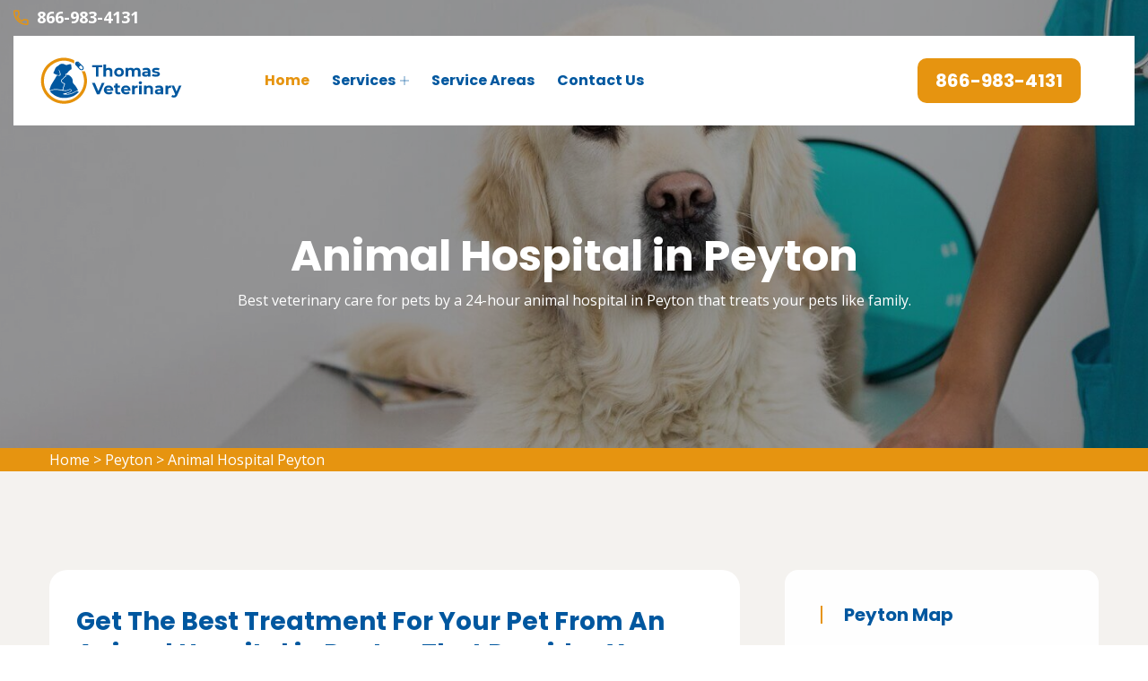

--- FILE ---
content_type: text/html
request_url: https://www.thomasveterinarydrug.com/peyton/animal-hospital-peyton-co/
body_size: 6521
content:
<!DOCTYPE html>
<html lang="en">

<head>
    <meta charset="UTF-8">
	<meta name="viewport" content="width=device-width, initial-scale=1.0">
	<link rel="shortcut icon" href="/userfiles/images/thomas-veterinary-drug-favicon.png" type="image/x-icon">
	
	<!-- For IE -->
    <meta http-equiv="X-UA-Compatible" content="IE=edge">
    
	<link rel="stylesheet" href="/assets/css/aos.css">
	<link rel="stylesheet" href="/assets/css/bootstrap.min.css">	
	<link rel="stylesheet" href="/assets/css/imp.css">
	<link rel="stylesheet" href="/assets/css/custom-animate.css">
	<link rel="stylesheet" href="/assets/css/flaticon.css">
	<link rel="stylesheet" href="/assets/css/font-awesome.min.css">
	<link rel="stylesheet" href="/assets/css/owl.css">
	<link rel="stylesheet" href="/assets/css/magnific-popup.css">
	<link rel="stylesheet" href="/assets/css/scrollbar.css">
	<link rel="stylesheet" href="/assets/css/hiddenbar.css">
   
    <link rel="stylesheet" href="/assets/css/color.css">
    <link href="/assets/css/color/theme-color.css" id="jssDefault" rel="stylesheet">
    <link rel="stylesheet" href="/assets/css/style.css">
	<link rel="stylesheet" href="/assets/css/responsive.css">
	
	<title>Animal Hospital Peyton - Small, Affordable, And Emergency Animal Hospital</title>
    <meta name="description" content="Are you in need of an Animal Hospital in Peyton to provide your pet with the best care? We are known as an affordable animal hospital, small animal hospital, and companion animal hospital across Peyton that provides the highest quality veterinary medicine and pet care services." />
    <meta name="keywords" content="animal hospital Peyton, small animal hospital Peyton, affordable animal hospital Peyton, emergency animal hospital Peyton" />
    <meta name="robots" content="index, follow">
    <meta http-equiv="Content-Type" content="text/html; charset=utf-8">
    <meta name="language" content="English">
    <meta name="revisit-after" content="7 days">
    <meta property="og:title" content="Animal Hospital Peyton - Small, Affordable, And Emergency Animal Hospital" />
    <meta property="og:description" content="Are you in need of an Animal Hospital in Peyton to provide your pet with the best care? We are known as an affordable animal hospital, small animal hospital, and companion animal hospital across Peyton that provides the highest quality veterinary medicine and pet care services." />
    <meta property="og:image" content="/userfiles/images/banner/top-animal-hospital-5.jpg" />
    <link rel="canonical" href="https://www.thomasveterinarydrug.com/peyton/animal-hospital-peyton-co/" />



</head>

<body>
<div class="boxed_wrapper">

    <div class="d-md-none d-lg-none">
        <a href="tel:866-983-4131" class="mobile-icon">
            <i class="fa fa-phone" aria-hidden="true"></i>
      </a>
    </div>
 

<header class="main-header header-style-one"><!--Start Header Top-->
<div class="header-top">
<div class="outer-container">
<div class="outer-box clearfix">
<div class="header-top-left pull-left">
<div class="header-contact-info">
<ul>

	<li><span class="icon-phone-call"></span><a href="tel:866-983-4131"><span class="txt">866-983-4131</span></a></li>
</ul>
</div>
</div>
</div>
</div>
</div>
<!--End header Top-->

<div class="header">
<div class="outer-container">
<div class="outer-box clearfix">
<div class="text-center d-sm-none"><a class="mob-phone" href="tel:866-983-4131"><span class="txt">866-983-4131</span></a></div><!--Start Header Left-->
<div class="header-left clearfix pull-left">
<div class="logo"><a href="/"><img alt="Thomas Veterinary" src="/userfiles/images/thomas-veterinary-drug.png" title="Thomas Veterinary" /></a></div>

<div class="nav-outer clearfix"><!--Mobile Navigation Toggler-->
<div class="mobile-nav-toggler">
<div class="inner"><span class="icon-bar"></span><span class="icon-bar"></span><span class="icon-bar"></span></div>
</div>
<!-- Main Menu -->

<nav class="main-menu style1 navbar-expand-md navbar-light">
<div class="collapse navbar-collapse show clearfix" id="navbarSupportedContent">
<ul class="navigation clearfix">
	<li class="current"><a href="/">Home</a></li>
	<li class="dropdown"><a href="javascript:void(0);">Services</a>
	<ul>
		<li><a href="/peyton/animal-hospital-peyton-co/">Animal Hospital</a></li>
		<li><a href="/peyton/dog-dentist-peyton-co/">Dog Dentist</a></li>
		<li><a href="/peyton/dog-vaccinations-peyton-co/">Dog Vaccinations</a></li>
		<li><a href="/peyton/emergency-vet-peyton-co/">Emergency Vet</a></li>
		<li><a href="/peyton/bird-vet-peyton-co/">Bird Vet</a></li>
		<li><a href="/peyton/pet-euthanasia-peyton-co/">Pet Euthanasia</a></li>
		<li><a href="/peyton/reptile-vet-peyton-co/">Reptile Vet</a></li>
		<li><a href="/peyton/spaying-and-neutering-peyton-co/">Spaying And Neutering</a></li>
	</ul>
	</li>
	<li><a href="/service-areas/">Service Areas</a></li>
	<li><a href="/contact-us/">Contact Us</a></li>
</ul>
</div>
</nav>
<!-- Main Menu End--></div>
</div>
<!--End Header Left--><!--Start Header Right-->

<div class="header-right pull-right clearfix">
<div class="button"><a class="btn-one" href="tel:866-983-4131"><span class="txt">866-983-4131</span></a></div>
</div>
<!--End Header Right--></div>
</div>
</div>
<!--End header --><!--Sticky Header-->

<div class="sticky-header">
<div class="container">
<div class="clearfix"><!--Logo-->
<div class="logo float-left"><a class="img-responsive" href="/"><img alt="" src="/userfiles/images/thomas-veterinary-drug.png" title="" /></a></div>
<!--Right Col-->

<div class="right-col float-right"><!-- Main Menu -->
<nav class="main-menu clearfix"><!--Keep This Empty / Menu will come through Javascript--></nav>
</div>
</div>
</div>
</div>
<!--End Sticky Header--><!-- Mobile Menu  -->

<div class="mobile-menu">
<div class="menu-backdrop">&nbsp;</div>

<div class="close-btn"><span class="icon flaticon-multiply"></span></div>

<nav class="menu-box">
<div class="nav-logo"><a href="/"><img alt="" src="/userfiles/images/thomas-veterinary-drug.png" title="" /></a></div>

<div class="menu-outer"><!--Here Menu Will Come Automatically Via Javascript / Same Menu as in Header--></div>
</nav>
</div>
<!-- End Mobile Menu --></header>



	<section class="breadcrumb-area" style="background-image: url(/userfiles/images/banner/top-animal-hospital-7.jpg);">
<div class="container">
<div class="row">
<div class="col-xl-12">
<div class="inner-content clearfix text-center">
<div class="title wow slideInUp animated animated" data-wow-delay="0.3s" data-wow-duration="1500ms" style="visibility: visible; animation-duration: 1500ms; animation-delay: 0.3s; animation-name: slideInUp;">
<h1>Animal Hospital in Peyton<span class="dotted"></span></h1>

<p>Best veterinary care for&nbsp;pets by a 24-hour animal hospital in Peyton that treats your&nbsp;pets like family.</p>
</div>
</div>
</div>
</div>
</div>
</section>
<div class="brd">
<div class="container">
<div class="row">
<div class="col-sm-12"><a href="/">Home</a> &gt; <a href="/peyton/veterinarian-clinic-peyton-co/">Peyton</a> &gt; <a href="/peyton/animal-hospital-peyton-co/">Animal Hospital Peyton</a></div>
</div>
</div>
</div>
 <!-- SECTION CONTENT START -->

<section class="blog-single-area">
<div class="container">
<div class="row">
<div class="col-xl-8 col-lg-7">
<div class="blog-posts">
<div class="single-blog-style2">
<div class="text-holder">
<h2>Get The Best Treatment For Your Pet From An Animal Hospital in Peyton That Provides You Assistance And A Thorough Check Up. We Are A 24-hour Pet Animal Hospital Near You That Gives All Creatures, Pet, And Emergency Animal Hospital Services in Peyton.</h2>

<p>If you are searching&nbsp;for quality&nbsp;veterinary pet car and caring treatment for&nbsp;your animal, bring your pet to Thomas Veterinary Peyton hospital. We look forward to earning your trust and your pet's veterinarian and also to provide education from preventive wellness care to <strong>Emergency Veterinary Services</strong>. Regardless of the emergency situation,&nbsp;one of our skilled veterinarians is ready to assist you in providing the best care possible.&nbsp;The level&nbsp;of <strong>Animal Nurturing Services</strong> provided at Thomas Veterinary Peyton makes us a reputable facility for all of your pet's veterinary needs.&nbsp;We provide a range of services to help&nbsp;your pet enjoy the best possible health. We are staffed with skilled&nbsp;veterinarians and&nbsp;employees to make sure that our patients receive <strong>Quality Medication</strong> at all times. If you are in need of an emergency animal hospital staffed with experinced veterinarians please contact&nbsp;Thomas Veterinary Peyton and schedule an appointment.&nbsp;We will be provide an overall&nbsp;health evaluation of&nbsp;your pet, and provide any services that may be required.</p>

<p style="text-align:center;"><img src="https://www.thomasveterinarydrug.com/imggen/animal-hospital-peyton-colorado.webp" alt="Animal Hospital Peyton - Colorado"></p>

<h3>Animal Hospital Veterinary Specialist in Peyton</h3>

<p>Our professional veterinarians and employees&nbsp;provide the best&nbsp;nurturing and also&nbsp;give&nbsp;<a href="/peyton/spaying-and-neutering-peyton-co/"><strong>Spaying And Neutering Services</strong></a> for your pets. From the blueprint of our Thomas Veterinary Peyton to our experienced doctors, everything we do is to provide&nbsp;comfort and health to our animal patients.&nbsp;Our goal is to keep your pet happy and well. We have the latest&nbsp;in technology, including digital x-rays and ultrasound, to effectively <strong>Diagnose Your Pet's Health</strong> issues. We have caring&nbsp;and experienced employees to help for your pet. You can relay on Thomas Veterinary Peyton for all your veterinary needs.</p>

<h2>Peyton Animal Hospital Emergency Veterinary Services</h2>

<p>We know&nbsp;that emergencies can happen at any time, and that it is a very worrisome time for you and your pet. It is our goal&nbsp;to aid you in handling the emergency in any procedure we can. If you have a <strong>Pet Emergency</strong> please call us at <a href="tel:866-983-4131"><strong>866-983-4131</strong></a> immediately. We have experienced&nbsp;veterinarians and personnel available seven days a week who are trained to deal with any <strong>Emergency Treatment Your Pet Needs</strong>.</p>

<h3>Animal Hospital Nutritional Counseling in Peyton</h3>

<p>We at Thomas Veterinary Peyton give nutritional counseling for pets owners of Peyton, and nearby communities. If you have any questions&nbsp;about your pet's diet or if you would like more information, please call us today so we can establish a <strong>Nutrition Plan For Your Pet</strong>. Obesity is a common problem among pets, as it can be easy to overfeed a begging pet.&nbsp;But being overweight is a serious issue&nbsp;for animals, and can cause real health problems as they get older. With proper diet and exercise, all pets should be able to meet their dietary requirements and be within a healthy weight range.</p>

<p style="text-align:center;"><img alt="animal hospital nutritional advisory in Peyton" src="/userfiles/images/inner/top-animal-hospital-nutritional-counseling-10.jpg" /></p>

<h2>Animal Hospital Veterinary Dental Services in Peyton</h2>

<p>Oral Health is important to the health of any animal. Dental problems leads to health issues with the heart, liver, and kidneys, and can impact the entire body through the bloodstream. In spite of these troubling facts, many pet owners are not aware that they need&nbsp;<strong>Dental Medication</strong>&nbsp;for&nbsp;their pet's health. The most effective method to protect your pet from dental disease is through <strong>Professional Dental Cleaning</strong> at Thomas Veterinary Peyton. Thomas Veterinary Peyton will give thorough cleanings, including the space under the gums that you can't see or access at home.</p>

<h3>Peyton Animal Hospital Veterinary Surgery</h3>

<p>We are proud to offer&nbsp;Peyton, and nearby communities with state-of-the-art <strong>Veterinary Surgical Procedures</strong>. We provide the highest level of medical technology, and our surgeons are experienced and highly reliable. We also know that it can be stressful to have your <strong>Pet Undergo Surgery</strong>. We want to assure you that your pet is in good hands, and that we will do everything to provide the best care&nbsp;possible.</p>

<p style="text-align:center;"><img alt="Peyton animal hospital veterinary surgical-process" src="/userfiles/images/inner/top-surgery-4.jpg" /></p>

<h2>Peyton Animal Hospital Vaccinations</h2>

<p>At Thomas Veterinary Peyton in Peyton, we believe that one of the most vital aspects of <strong>Caring of Your Pet's Health</strong> is vaccinating them against potential illnesses. There are a range of diseases that impact our pets and animals, so proper <strong>Vaccination</strong> is crucial in safeguarding them from the many forms of illnesses they are prone to. It's necessary to consult with us about the unique problems of living in your region. Thomas Veterinary Peyton will be happy to answer any questions that you may have.</p>
</div>
</div>
</div>
</div>
<!--Start sidebar Wrapper-->

<div class="col-xl-4 col-lg-5 col-sm-12"><div class="sidebar-wrapper">
    <!--Start single sidebar-->

    <div class="single-sidebar wow fadeInUp animated" data-wow-delay="0.1s" data-wow-duration="1200ms">
        <div class="title">
            <h3>Peyton Map</h3>
        </div>

        <div class="sidebar-search-box"><iframe frameborder="0" height="450" marginheight="0" marginwidth="0" scrolling="no" src="https://maps.google.com/maps?width=100%&amp;height=600&amp;hl=en&amp;q=Peyton%20Colorado&amp;ie=UTF8&amp;t=&amp;z=14&amp;iwloc=B&amp;output=embed" width="100%">km radius map</iframe></div>
    </div>
    <!--End single sidebar-->

    <div class="single-sidebar wow fadeInUp animated" data-wow-delay="0.1s" data-wow-duration="1200ms">
        <div class="title">
            <h3>Peyton Information</h3>
        </div>

        <div class="sidebar-search-box">
            
            
        </div>
    </div>

<div class="single-sidebar d-none wow fadeInUp animated" data-wow-delay="0.1s" data-wow-duration="1200ms">

<div class="sidebar-search-box text-center">
<img src="/userfiles/images/star.png" alt="rating">
<div>408 User Rating</div>
</div>
</div>

</div></div>
<!--End Sidebar Wrapper--></div>
</div>
</section>


<section class="service-details-area">
<div class="container">
<div class="row">
<div class="col-sm-12">
<h2>Areas We Serve</h2>
</div>

<div class="col-sm-12"><ul class="ul3"><li><a href="/arvada/animal-hospital-arvada-co/">Arvada</a></li><li><a href="/aurora/animal-hospital-aurora-co/">Aurora</a></li><li><a href="/boulder/animal-hospital-boulder-co/">Boulder</a></li><li><a href="/brighton/animal-hospital-brighton-co/">Brighton</a></li><li><a href="/broomfield/animal-hospital-broomfield-co/">Broomfield</a></li><li><a href="/castle-rock/animal-hospital-castle-rock-co/">Castle Rock</a></li><li><a href="/colorado-springs/animal-hospital-colorado-springs-co/">Colorado Springs</a></li><li><a href="/commerce-city/animal-hospital-commerce-city-co/">Commerce City</a></li><li><a href="/denver/animal-hospital-denver-co/">Denver</a></li><li><a href="/englewood/animal-hospital-englewood-co/">Englewood</a></li><li><a href="/fort-collins/animal-hospital-fort-collins-co/">Fort Collins</a></li><li><a href="/grand-junction/animal-hospital-grand-junction-co/">Grand Junction</a></li><li><a href="/greeley/animal-hospital-greeley-co/">Greeley</a></li><li><a href="/highlands-ranch/animal-hospital-highlands-ranch-co/">Highlands Ranch</a></li><li><a href="/lakewood/animal-hospital-lakewood-co/">Lakewood</a></li><li><a href="/littleton/animal-hospital-littleton-co/">Littleton</a></li><li><a href="/longmont/animal-hospital-longmont-co/">Longmont</a></li><li><a href="/loveland/animal-hospital-loveland-co/">Loveland</a></li><li><a href="/northglenn/animal-hospital-northglenn-co/">Northglenn</a></li><li><a href="/parker/animal-hospital-parker-co/">Parker</a></li><li><a href="/peyton/animal-hospital-peyton-co/">Peyton</a></li><li><a href="/pueblo/animal-hospital-pueblo-co/">Pueblo</a></li><li><a href="/thornton/animal-hospital-thornton-co/">Thornton</a></li><li><a href="/westminster/animal-hospital-westminster-co/">Westminster</a></li><li><a href="/windsor/animal-hospital-windsor-co/">Windsor</a></li></ul></div>
</div>
</div>
</section>

				
	<footer class="footer-style2-area">
<div class="container">
<div class="row">
<div class="col-xl-12">
<div class="footer-top-content">
<div class="footer-logo">
<div class="logo">
<h2 class="text-white"><a class="text-white" href="/">Thomas Veterinary Peyton</a></h2>
</div>

<div class="copy-right">
<p>Copyright &copy;</p>

<h4>Thomas Veterinary Peyton - <script>document.write(new Date().getFullYear())</script></h4>
</div>
</div>
</div>
</div>
</div>
</div>

<div class="footer-style2">
<div class="container">
<div class="row"><!--Start single footer widget-->
<div class="col-xl-4 col-lg-6 col-md-6 col-sm-12 wow animated fadeInUp animated" data-wow-delay="0.1s" style="visibility: visible; animation-delay: 0.1s; animation-name: fadeInUp;">
<div class="single-footer-widget marbtm">
<div class="title">
<h3>Our Pages<span class="dotted"></span></h3>
</div>

<div class="row">
<ul class="widget-link1 col-md-6">
	<li><a href="/peyton/animal-hospital-peyton-co/">Animal Hospital</a></li>
	<!--<li><a href="/peyton/declawing-cats-peyton-co/">Declawing Cats</a></li>-->
	<li><a href="/peyton/dog-dentist-peyton-co/">Dog Dentist</a></li>
	<li><a href="/peyton/dog-vaccinations-peyton-co/">Dog Vaccinations</a></li>
</ul>

<ul class="widget-link1 col-md-6">
	<li><a href="/peyton/emergency-vet-peyton-co/">Emergency Vet</a></li>
	<li><a href="/peyton/bird-vet-peyton-co/">Bird Vet</a></li>
	<li><a href="/peyton/pet-euthanasia-peyton-co/">Pet Euthanasia</a></li>
	<li><a href="/peyton/reptile-vet-peyton-co/">Reptile Vet</a></li>
</ul>
</div>
</div>
</div>
<!--End single footer widget--><!--Start single footer widget-->

<div class="col-xl-4 col-lg-6 col-md-6 col-sm-12 wow animated fadeInUp animated" data-wow-delay="0.5s" style="visibility: visible; animation-delay: 0.5s; animation-name: fadeInUp;">
<div class="single-footer-widget pdleft50">
<div class="title">
<h3>About Us<span class="dotted"></span></h3>
</div>

<div class="widget-company-info">
<p>For over 12 years Thomas Veterinary Peyton expert vet team has been keeping pets healthy. Thomas Veterinary Peyton is a known name and acclaimed for its exceptional pet health, care, and welfare of animals.&nbsp;Our enthusiastic vets treat every animal and pet as if it were our own and give&nbsp;all the vet health care services available to you, thereby ensuring your pet's health and pleasure.</p>
</div>
</div>
</div>
<!--End single footer widget--><!--Start single footer widget-->

<div class="col-xl-4 col-lg-6 col-md-6 col-sm-12 wow animated fadeInUp animated" data-wow-delay="0.7s" style="visibility: visible; animation-delay: 0.7s; animation-name: fadeInUp;">
<div class="single-footer-widget subscribe-widget-box pdtop">
<div class="title">
<h3>Get In Touch<span class="dotted"></span></h3>
</div>

<div class="footer-contact-info">
<div class="single-box">
<div class="icon"><span class="icon-phone-call"></span></div>

<div class="title"><span>Emergency Call</span>

<h3><a href="tel:866-983-4131">866-983-4131</a></h3>
</div>
</div>

<div class="single-box">
<div class="icon"><span class="icon-earth-grid-symbol"></span></div>

<div class="title"><span>Address</span>

<ul>
	<li>
	<address>Peyton, CO</address>
	</li>
</ul>
</div>
</div>
</div>
</div>
</div>
<!--End single footer widget-->

<div class="col-md-12">
<p class="privacy-content">This site provides a free service that will help you find local service providers. Each service provider is independent and does not guarantee the service. You must verify that the service provider is licensed and insured to perform the work. All animals and people depicted in these photos are models. <a href="https://www.facebook.com/Thomas-Veterinary-111458697995864" target="new">Facebook</a></p>
</div>
</div>
</div>
</div>
</footer>

	
	
</div> 


<button class="scroll-top scroll-to-target" data-target="html">
    <span class="fa fa-angle-up"></span>
</button> 

   
   <!-- Website Schema-->
<script type="application/ld+json">
{
  "@context": "http://schema.org/",
  "@type": "WebSite",
  "name": "Thomas Veterinary",
  "alternateName": "Thomas Veterinary",
  "url": "https://www.thomasveterinarydrug.com/"
}
</script><script type="application/ld+json">
{
  "@context": "http://schema.org/", 
  "@type": "Product", 
  "name": "Animal Hospital Peyton",
  "image": "https://www.thomasveterinarydrug.com/userfiles/images/banner/top-animal-hospital-1.jpg",
  "description" : "Are you in need of an Animal Hospital in Peyton to provide your pet with the best care? We are known as an affordable animal hospital, small animal hospital, and companion animal hospital across Peyton that provides the highest quality veterinary medicine and pet care services.",
  "brand": "Animal Hospital Peyton",
  "sku": "0",
  "gtin8": "0",
  "gtin13": "0",
  "gtin14": "0",
  "mpn": "0",
  "offers": {
    "@type": "AggregateOffer",
    "priceCurrency": "USD",
    "lowPrice": "1",
  "highPrice" : "10",
  "offerCount": "7"
  }
}
</script>


<script src="/assets/js/jquery.js"></script>
<script src="/assets/js/aos.js"></script>
<script src="/assets/js/appear.js"></script>
<script src="/assets/js/bootstrap.bundle.min.js"></script>
<script src="/assets/js/bootstrap-select.min.js"></script>
<script src="/assets/js/isotope.js"></script>
<script src="/assets/js/jquery.bootstrap-touchspin.js"></script>
<script src="/assets/js/jquery.countdown.min.js"></script>
<script src="/assets/js/jquery.countTo.js"></script>
<script src="/assets/js/jquery.easing.min.js"></script>
<script src="/assets/js/jquery.enllax.min.js"></script>
<script src="/assets/js/jquery.fancybox.js"></script>
<script src="/assets/js/jquery.mixitup.min.js"></script>
<script src="/assets/js/jquery.paroller.min.js"></script>
<script src="/assets/js/jquery.polyglot.language.switcher.js"></script>
<script src="/assets/js/map-script.js"></script>
<script src="/assets/js/nouislider.js"></script>
<script src="/assets/js/owl.js"></script>
<script src="/assets/js/timePicker.js"></script>   
<script src="/assets/js/validation.js"></script>
<script src="/assets/js/wow.js"></script>
<script src="/assets/js/jquery.magnific-popup.min.js"></script>
<script src="/assets/js/slick.js"></script>
<script src="/assets/js/lazyload.js"></script>
<script src="/assets/js/scrollbar.js"></script>
<script src="/assets/js/tilt.jquery.js"></script>
<script src="/assets/js/jquery.bxslider.min.js"></script>
<script src="/assets/js/jquery-ui.js"></script>
<script src="/assets/js/parallax.min.js"></script>
<script src="/assets/js/jquery.tinyscrollbar.js"></script>
<script src="/assets/js/jQuery.style.switcher.min.js"></script>
<!-- thm custom script -->
<script src="/assets/js/custom.js"></script>


<script defer src="https://static.cloudflareinsights.com/beacon.min.js/vcd15cbe7772f49c399c6a5babf22c1241717689176015" integrity="sha512-ZpsOmlRQV6y907TI0dKBHq9Md29nnaEIPlkf84rnaERnq6zvWvPUqr2ft8M1aS28oN72PdrCzSjY4U6VaAw1EQ==" data-cf-beacon='{"version":"2024.11.0","token":"54ab2c38a0ca458bab83f962f43c7a91","r":1,"server_timing":{"name":{"cfCacheStatus":true,"cfEdge":true,"cfExtPri":true,"cfL4":true,"cfOrigin":true,"cfSpeedBrain":true},"location_startswith":null}}' crossorigin="anonymous"></script>
</body>

</html>

--- FILE ---
content_type: text/css
request_url: https://www.thomasveterinarydrug.com/assets/css/responsive.css
body_size: 3697
content:

@media only screen and (max-width: 5000px){
.boxed_wrapper_box_page{
    overflow-x: hidden;
}
 

}


/* Large Layout: 1200px. */
@media only screen and (min-width: 1200px){


    

 
    
}



/* Medium screen  */ 
@media only screen and (min-width: 992px) and (max-width: 1199px) { 

   
/*** Featured Area Css ***/       
.single-featured-box {
    max-width: 550px;
    width: 100%;
    margin: 0 auto;
}    
    
/*** About Style1 Area Css ***/ 
.about-style1-area {
    padding-bottom: 60px;
}    
.about-style1-content-box {
    margin-left: 0;
    padding-top: 50px;
}

/*** Video Gallery Area Css ***/     
.video-gallery-content-box {
    max-width: 800px;
    width: 100%;
    height: 100%;
    padding: 90px 30px;
}    
 
/*** Feautres Area Css ***/      
.feautres-content-box {
    padding-top: 50px;
    max-width: 720px;
    width: 100%;
    float: none;
} 
    
/*** Footer Area Css ***/  
.footer {
    padding: 0 0px 80px;
}    
.footer-contact-info {
    display: block;
    overflow: hidden;
    margin-top: 0;
} 
.footer-contact-info .single-box {
    max-width: 50%;
    width: 100%;
    float: left;
    justify-content: center;
    margin-bottom: 0;
}
.footer-contact-info .single-box+.single-box {
    margin-left: 0px;
} 
.footer-social-info {
    display: flex;
    align-items: center;
    justify-content: center;
    margin-left: 0;
    max-width: 50%;
    width: 100%;
    float: left;
    margin-top: 9px;
}    
    
/*** About Style2 Area Css ***/  
.about-style1-content-box.style1instyle2 {
    padding-top: 0px;
    margin: 0;
    margin-right: 0;
    margin-bottom: 50px;
}    
.about-style2-image-box {
    margin-left: 0;
    margin-right: 0;
    max-width: 800px;
    width: 100%;
}    
.cost-calculator-box {
    padding: 45px 50px 40px;
    margin: 50px 0 0;
    margin-left: 0px;
}    
    
/*** Feautres Style2 Area Css ***/      
.feautres-style2-image-box {
    margin-left: 150px;
}    
.feautres-style2-content-box {
    padding-top: 50px;
    padding-left: 0px;
}    
    
/*** Offers Area Css ***/      
.offers-content-box {
    max-width: 1000px;
    width: 100%;
    padding: 75px 50px 80px;
    margin: 40px auto 0;
}    
    
/*** Choose Style1 Area Css ***/   
.choose-style1-area .feautres-content-box {
    float: none;
    padding-top: 0;
    padding-bottom: 50px;
}
    
/*** Contact Info Area Css ***/       
.single-contact-info-box {
    padding: 61px 0 62px;
    margin-bottom: 30px;
}    

/*** Blog Style2 Area Css ***/ 
.blog-style2-area {
    padding: 90px 0 80px;
}    
.single-blog-style1.style1instyle2 {
    max-width: 470px;
    width: 100%;
    margin: 0 auto 40px;
}    

/*** Footer Style2 Area Css ***/     
.single-footer-widget.pdleft30 {
    padding-left: 0px;
}    
.single-footer-widget.pdleft50 {
    padding-left: 0px;
}    
.subscribe-widget-box {
    float: none;
}    
.single-footer-widget.marbtm{
    margin-bottom: 40px;
}    
  
    
/*** About Style2 Area Css ***/      
.video-holder-box.style2 {
    float: none;
}    

/*** Shop Details Area Css ***/ 
.shop-details-area {
    padding: 110px 0 120px;
}    
.single-product-info-box {
    padding-top: 32px;
}
 
/*** Faq Page Area Css ***/     
.faq-right-content-box {
    margin-top: 15px;
}    
    
/*** Contact Form Style1 Area Css ***/        
.contact-form-style1-area {
    padding: 140px 0 120px;
}    
   
/*** Blog Single Area Css ***/        
.blog-details-image-2 .image-box, 
.blog-details-image-2 .text-box {
    display: block;
} 
.blog-details-image-2 .text-box {
    padding-left: 0px;
    margin-top: 20px;
}    
.tag-social-share-box {
    flex-direction: column;
    justify-content: center;
    align-content: center;
    text-align: center;
}
.tag-social-share-box .tag-list li {
    float: none;
    margin-right: 0;
    margin: 0 5px;
}    

.tag-social-share-box .single-box {
    margin-top: 20px;
}    
.tag-social-share-box .single-box .title {
    padding-bottom: 14px;
}    
.tag-social-share-box .single-box .title.right {
    text-align: center;
}    
.tag-social-share-box .social-share li {
    float: none;
    margin-right: 0;
    margin: 0 8px;
} 

.blog-prev-next-option {
    position: relative;
    overflow: hidden;
    display: flex;
    flex-direction: column;
    justify-content: center;
    align-content: center;
    flex-wrap: wrap;
    padding: 45px 0px 39px;
    border-bottom: 1px solid #eaeaea;
    text-align: center;
}    
.blog-prev-next-option .single-box {
    width: 100%;
}    
.blog-prev-next-option .middle-box {
    width: 100%;
    margin: 9px 0 10px;
}  
.blog-prev-next-option .single-box.right {
    text-align: center;
} 
    
.related-blog-post .single-blog-style1 {
    margin-bottom: 40px;
}
    
.author-box-holder .inner .img-box, 
.author-box-holder .inner .text-box {
    display: block;
}    
.author-box-holder .inner .text-box {
    padding-left: 0px;
    margin-top: 20px;
}    
    
    
    
  
    
    
    
    
    
    
    
    
    
    
    

}



/* Tablet Layout: 768px. */
@media only screen and (min-width: 768px) and (max-width: 991px) { 
    
/*** About Style1 Area Css ***/ 
.about-style1-area {
    padding-bottom: 60px;
}    
.about-style1-content-box {
    margin-left: 0;
    padding-top: 50px;
}

/*** Video Gallery Area Css ***/     
.video-gallery-content-box {
    max-width: 800px;
    width: 100%;
    height: 100%;
    padding: 60px 30px;
}    
  
/*** Feautres Area Css ***/      
.feautres-content-box {
    padding-top: 50px;
    max-width: 720px;
    width: 100%;
    float: none;
}     

/*** Testimonial Style1 Area Css ***/    
.single-testimonial-style1 .img-holder, 
.single-testimonial-style1 .text-holder {
    display: block;
} 
.single-testimonial-style1 .text-holder {
    padding-top: 30px;
    padding-left: 0px;
} 
    
/*** Footer Area Css ***/  
.footer {
    padding: 0 0px 80px;
} 
.footer-menu ul li+li {
    margin-left: 30px;
}    
.footer-contact-info {
    display: block;
    overflow: hidden;
    margin-top: 41px;
} 
.footer-contact-info .single-box {
    max-width: 50%;
    width: 100%;
    float: left;
    justify-content: center;
    margin-bottom: 30px;
}
.footer-contact-info .single-box+.single-box {
    margin-left: 0px;
} 
.footer-social-info {
    display: flex;
    align-items: center;
    justify-content: center;
    margin-left: 0;
    max-width: 50%;
    width: 100%;
    float: left;
    margin-top: 9px;
}    
    
/*** Thm Formbox Style1 Area Css ***/      
.thm-formbox-style1 {
    padding: 30px;
    padding-bottom: 30px;
}    
    
/*** About Style2 Area Css ***/  
.about-style1-content-box.style1instyle2 {
    padding-top: 0px;
    margin: 0;
    margin-right: 0;
    margin-bottom: 50px;
}    
.about-style2-image-box {
    margin-left: 0;
    margin-right: 0;
    max-width: 800px;
    width: 100%;
}    
.cost-calculator-box {
    padding: 45px 50px 40px;
    margin: 50px 0 0;
    margin-left: 0px;
}    
   
/*** Feautres Style2 Area Css ***/      
.feautres-style2-image-box {
    margin-left: 150px;
}    
.feautres-style2-content-box {
    padding-top: 50px;
    padding-left: 0px;
}    
  
/*** Faq Style1 Area Css ***/       
.faq-style1-image-box {
    margin-top: 50px;
    padding-top: 115px;
    padding-left: 70px;
    padding-bottom: 70px;
}    
    
/*** Offers Area Css ***/
.offers-area .container-fullwidth {
    position: relative;
    display: block;
    padding: 0 20px;
}    
.offers-content-box {
    max-width: 1000px;
    width: 100%;
    padding: 75px 50px 80px;
    margin: 40px auto 0;
}    
    
/*** Choose Style1 Area Css ***/   
.choose-style1-area .feautres-content-box {
    float: none;
    padding-top: 0;
    padding-bottom: 50px;
}
    
/*** Contact Info Area Css ***/       
.single-contact-info-box {
    padding: 61px 0 62px;
    margin-bottom: 30px;
}    
        
/*** Blog Style2 Area Css ***/ 
.blog-style2-area {
    padding: 90px 0 80px;
}    
.single-blog-style1.style1instyle2 {
    max-width: 470px;
    width: 100%;
    margin: 0 auto 40px;
}    
   
/*** Footer Style2 Area Css ***/ 
.footer-top-content .footer-social-info {
    max-width: 250px;
    float: right;
    margin-top: 0px;
}    
.single-footer-widget.pdleft30 {
    padding-left: 0px;
}    
.single-footer-widget.pdleft50 {
    padding-left: 0px;
}    
.subscribe-widget-box {
    float: none;
}    
.single-footer-widget.marbtm{
    margin-bottom: 40px;
}    
.footer-bottom-style2 .outer-box {
    flex-direction: row;
    justify-content: center;
    align-content: center;
}       
.payment-method-box {
    padding-top: 15px;
}    
    
    
/*** About Style2 Area Css ***/      
.video-holder-box.style2 {
    float: none;
}    
    
/*** Skillset Area Css ***/        
.skillset-content-box {
    padding-top: 60px;
}        
  
/*** Faq Style1 Area.gray Bg Css ***/      
.faq-style1-area.gray-bg .faq-style1-image-box {
    margin-top: 0px;
}    
.faq-left-content.style2 {
    margin-left: 0px;
    margin-right: 0;
    margin-top: 50px;
}        
 
/*** Service Details Area Css ***/        
.service-details-sidebar {
    margin-top: 50px;
}    
.servicedet-prev-next-option .box {
    width: 100%;
    float: none;
}    
    
/*** Shop Area Css ***/ 
.shop-area {
    padding-top: 85px;
    padding-bottom: 120px;
}    
.sidebar-box-style2 {
    margin-top: 60px;
}    
    
/*** Shop Details Area Css ***/ 
.shop-details-area {
    padding: 110px 0 120px;
}    
.single-product-info-box {
    padding-top: 32px;
}

/*** Contact Form Style1 Area Css ***/        
.contact-form-style1-area {
    padding: 140px 0 120px;
}    
    
/*** Blog Area Css ***/      
.sidebar-wrapper {
    float: none;
    margin-top: 100px;
}    
    
/*** Blog Single Area Css ***/        
.blog-details-image-2 .image-box, 
.blog-details-image-2 .text-box {
    display: block;
} 
.blog-details-image-2 .text-box {
    padding-left: 0px;
    margin-top: 20px;
}    
.tag-social-share-box {
    flex-direction: column;
    justify-content: center;
    align-content: center;
    text-align: center;
}
.tag-social-share-box .tag-list li {
    float: none;
    margin-right: 0;
    margin: 0 5px;
}    

.tag-social-share-box .single-box {
    margin-top: 20px;
}    
.tag-social-share-box .single-box .title {
    padding-bottom: 14px;
}    
.tag-social-share-box .single-box .title.right {
    text-align: center;
}    
.tag-social-share-box .social-share li {
    float: none;
    margin-right: 0;
    margin: 0 8px;
} 

.blog-prev-next-option {
    position: relative;
    overflow: hidden;
    display: flex;
    flex-direction: column;
    justify-content: center;
    align-content: center;
    flex-wrap: wrap;
    padding: 45px 0px 39px;
    border-bottom: 1px solid #eaeaea;
    text-align: center;
}    
.blog-prev-next-option .single-box {
    width: 100%;
}    
.blog-prev-next-option .middle-box {
    width: 100%;
    margin: 9px 0 10px;
}  
.blog-prev-next-option .single-box.right {
    text-align: center;
} 
    
.related-blog-post .single-blog-style1 {
    margin-bottom: 40px;
}
    
.author-box-holder .inner .img-box, 
.author-box-holder .inner .text-box {
    display: block;
}    
.author-box-holder .inner .text-box {
    padding-left: 0px;
    margin-top: 20px;
}    
  
    
.rtl .single-testimonial-style1 .img-holder {
    width: 320px;
    float: right;
}    
.rtl .single-testimonial-style1 .text-holder {
    padding-top: 0;
    padding-left: 0px;
    padding-right: 0px;
    padding-bottom: 20px;
}    
    
    
    
    
    
    
    
    
    
    
    
    
    
 
    
}


/* Mobile Layout: 320px. */
@media only screen and (max-width: 767px) {
.sec-title h2 {
    font-size: 30px;
}    
.sec-title h2 br{
    display: none;
}    
    
/*** Header Style One Css ***/ 
.header .outer-box {
    padding: 0 15px;
}    
.header-top {
    display: none;
}    
.header-right {
    display: none;
}    
.header-left {
    float: none;
}   
.header-left .nav-outer {
    float: right;
    padding-left: 0;
}  
    
/*** Featured Area Css ***/      
.single-featured-box {
    padding: 27px 20px 26px;
}
  .featured-area{padding-bottom:30px;  margin-top: -60px;}
/*** About Style1 Area Css ***/ 
.about-style1-area {
    padding-bottom: 40px;
}    
.about-style1-content-box {
    margin-left: 0;
    padding-top: 50px;
}
    
.about-style1-image-box-bg {
    background-size: contain;
} 
.about-experience-box {
    top: 0;
    right: 0px;
} 

/*** Video Gallery Area Css ***/     
.video-gallery-content-box {
    max-width: 800px;
    width: 100%;
    height: 100%;
    padding: 30px 30px;
}    
.video-holder-box {
    padding: 200px 0;
}    
.video-gallery-content-box h2 {
    font-size: 40px;
    line-height: 56px;
    margin:0;
}
.video-gallery-content-box h2 br{
    display: none;
}    
    
/*** Feautres Area Css ***/      
.feautres-content-box {
    padding-top: 50px;
    max-width: 720px;
    width: 100%;
    float: none;
}     
.feautres-content-box .inner-content ul li {
    display: block;
    float: none;
    width: 100%;
    margin-bottom: 30px;
} 
.feautres-content-box .inner-content ul li:last-child {
    padding-left: 0px;
    margin-bottom: 0;
}    
.feautres-content-box .inner-content ul:before {
    display: none;
}
.feautres-content-box .inner-content ul.bottom {
    padding-top: 8px;
} 
.feautres-content-box .inner-content ul.top {
    border-bottom: 0px solid #f2f3fa;
    padding-bottom: 23px;
}   
    
/*** Priceing Plan Area Css ***/  
.priceing-plan-area .sec-title {
    padding-bottom: 170px;
    text-align: center;
} 
.priceing-plan-tabs .tab-button-column {
    top: -120px;
    left: 0;
    right: 0;
    display: flex;
    align-items: center;
    justify-content: center;
    text-align: center;
}
.single-priceing-plan-box .top .left h2 {
    font-size: 30px;
}    
.single-priceing-plan-box .top .right h2 {
    font-size: 30px;
} 
.single-priceing-plan-box .button a {
    padding: 0 25px;
}    
    
/*** Testimonial Style1 Area Css ***/    
.single-testimonial-style1 .img-holder, 
.single-testimonial-style1 .text-holder {
    display: block;
    text-align: center;
} 
.single-testimonial-style1 .img-holder {
    width: 320px;
    margin: 0 auto;
}    
.single-testimonial-style1 .text-holder {
    padding-top: 30px;
    padding-left: 0px;
    text-align: center;
} 
     
/*** Blog Style1 Area Css ***/
.blog-style1-area .sec-title {
    padding-bottom: 158px;
}    
.blog-carousel.owl-nav-style-one.owl-theme .owl-nav {
    top: -120px;
    left: 0;
    right: auto;
}    
    
/*** Footer Area Css ***/  
.footer {
    padding: 0 0px 80px;
} 
.footer-menu ul li+li {
    margin-left: 30px;
}    
.footer-contact-info {
    display: block;
    overflow: hidden;
    margin-top: 0px;
} 
.footer-contact-info .single-box {
    max-width: 100%;
    width: 100%;
    float: left;
    justify-content: center;
    margin-bottom: 0px;
}
.footer-contact-info .single-box+.single-box {
    margin-left: 0px;
} 
.footer-social-info {
    display: flex;
    align-items: center;
    justify-content: center;
    margin-left: 0;
    max-width: 100%;
    width: 100%;
    float: left;
    margin-top: 9px;
}

    
    
/*** Header Style2 Css ***/     
.header.style2 {
    background-color: rgba(0,0,0, 0.50);    
}    
    
/*** Thm Formbox Style1 Area Css ***/      
.thm-formbox-style1 {
    padding: 30px;
    padding-bottom: 30px;
}    
   
/*** About Style2 Area Css ***/  
.about-style1-content-box.style1instyle2 {
    padding-top: 0px;
    margin: 0;
    margin-right: 0;
    margin-bottom: 50px;
}    
.about-style2-image-box {
    margin-left: 0;
    margin-right: 0;
    max-width: 800px;
    width: 100%;
}    
.cost-calculator-box {
    padding: 45px 50px 40px;
    margin: 50px 0 0;
    margin-left: 0px;
}    

/*** Feautres Style2 Area Css ***/      
.feautres-style2-image-box {
    margin-left: 0px;
} 
.feautres-style2-image-box .outer-image {
    display: none;
}    
.feautres-style2-content-box {
    padding-top: 50px;
    padding-left: 0px;
}    
 
/*** Faq Style1 Area Css ***/       
.faq-style1-image-box {
    margin-top: 50px;
    padding-top: 115px;
    padding-left: 70px;
    padding-bottom: 70px;
}       
    
/*** Offers Area Css ***/
.offers-area .container-fullwidth {
    position: relative;
    display: block;
    padding: 0 20px;
}    
.offers-image-box .image-one {
    top: 0px;
    left: auto;
    right: 0;
}    
.offers-content-box {
    max-width: 1000px;
    width: 100%;
    padding: 75px 30px 80px;
    margin: 50px auto 0;
}        
.offers-content-box .big-title {
    font-size: 40px;
    line-height: 52px;
    margin: 0 0 15px;
}    
.offers-content-box .big-title br{
    display: none;
}    

/*** Choose Style1 Area Css ***/   
.choose-style1-area .feautres-content-box {
    float: none;
    padding-top: 0;
    padding-bottom: 50px;
}    
    
/*** Contact Info Area Css ***/       
.single-contact-info-box {
    padding: 30px;
    margin-bottom: 20px;
}    
   
/*** Blog Style2 Area Css ***/ 
.blog-style2-area {
    padding: 90px 0 80px;
}    
.single-blog-style1.style1instyle2 {
    max-width: 470px;
    width: 100%;
    margin: 0 auto 40px;
}    
.single-blog-style1.style1instyle2 .text-holder {
    padding: 35px 30px 36px;
}       
    
/*** Footer Style2 Area Css ***/ 
.footer-top-content {
    flex-direction: column;
    justify-content: center;
    align-items: center;
    padding: 36px 0 20px;
} 
    
.footer-logo {
    margin: 0;
    flex-direction: column;
    padding-bottom: 15px;
}
.footer-logo .copy-right {
    border-left: 0px solid #322b6d;
    padding-left: 0px;
    margin-left: 0px;
    text-align: center;
    margin-top: 20px;
}    
    
.footer-top-content .footer-social-info {
    max-width: 100%;
    float: none;
    margin-top: 20px;
}  
.single-footer-widget.pdleft30 {
    padding-left: 0px;
}    
.single-footer-widget.pdleft50 {
    padding-left: 0px;
}    
.subscribe-widget-box {
    float: none;
    max-width: 370px;
}    
.single-footer-widget.marbtm{
    margin-bottom: 15px;
}   
.single-footer-widget.pdtop {
    padding-top: 20px;
}  
    
.footer-bottom-style2 {
    padding: 35px 0 25px;
}    
.footer-bottom-style2 .outer-box {
    flex-direction: row;
    justify-content: center;
    align-content: center;
    text-align: center;
} 
.footer-menu-style2 ul li {
    float: none;
    margin-right: 0px;
    margin: 0 10px;
}    
.payment-method-box {
    padding-top: 15px;
}    
.payment-method-box ul li {
    display: inline-block;
    float: none;
    margin-right: 0;
    margin: 0 10px 10px;
}    
    

    
/*** Breadcrumb Area Css ***/ 
.breadcrumb-area {
    padding: 50px 0 50px;
    margin-top: 124px;
    height:auto;
}    
.main-slider .slide .image-layer{ height: 160px;}
.breadcrumb-area .title h1, .banner-carousel h1{
    font-size:32px;
}
.breadcrumb-area .banner-curve {
    background-position: center bottom;
    background-size: contain;   
} 
.breadcrumb-area .banner-curve-gray {
    background-position: center bottom;
    background-size: contain;   
}    
.breadcrumb-area .title h2 {
    font-size: 32px;
}    
.breadcrumb-area .title h2 span {
    height: 6px;
    width: 6px;
}    
.breadcrumb-menu ul {
    padding-top: 12px;
}    
    
    
/*** About Style2 Area Css ***/      
.video-holder-box.style2 {
    float: none;
}    
.about-style1-content-box.style1instyle2 .inner-content .button-box {
    flex-direction: column;
    align-items: center;
    margin-right: 0px;
    padding-top: 20px;
}    
.about-style1-content-box.style1instyle2 .inner-content .button-box a.marleft {
    margin-top: 20px;
    margin-left: 0px;
} 
    
/*** Skillset Area Css ***/              
.progress-block{
    margin-bottom: 40px;
}
.skillset-progress-box:before {
    display: none;
}    
.skillset-content-box {
    padding-top: 13px;
} 
.skillset-content-box .bottom-text .img-box, 
.skillset-content-box .bottom-text .text-box {
    display: block;
    vertical-align: middle;
}    
.skillset-content-box .bottom-text .text-box {
    padding-left: 0;
    margin-top: 20px;
}    
    
/*** Faq Style1 Area.gray Bg Css ***/      
.faq-style1-area.gray-bg .faq-style1-image-box {
    margin-top: 0px;
}    
.faq-left-content.style2 {
    margin-left: 0px;
    margin-right: 0;
    margin-top: 50px;
}        
 
/*** Service Details Area Css ***/        
.service-details-sidebar {
    margin-top: 50px;
}    
.servicedet-prev-next-option .box {
    width: 100%;
    float: none;
}    
.servicedet-prev-next-option .box .inner {
    align-items: center;
    flex-direction: column;
    justify-content: center;
    text-align: center;
    width: 100%;
}    
.servicedet-prev-next-option .box .title {
    padding-left: 0px;
    margin-top: 15px;
} 
    
.servicedet-prev-next-option .box.next {
    float: none;
    text-align: center;
}    
.servicedet-prev-next-option .box.next .title {
    padding-left: 0;
    padding-right: 0px;
}    
.servicedet-prev-next-option .box .inner-next {
    display: flex;
    flex-direction: column;
    justify-content: center;
    align-items: center;
    text-align: center;
}    

/*** Shop Area Css ***/ 
.shop-area {
    padding-top: 85px;
    padding-bottom: 120px;
}    
.sidebar-box-style2 {
    margin-top: 60px;
}    
    
/*** Shop Details Area Css ***/ 
.shop-details-area {
    padding: 110px 0 120px;
}    
.single-product-info-box {
    padding-top: 32px;
} 
.product-details-button-box {
    align-content: center;
    flex-direction: column;
    justify-content: flex-start;
    align-items: flex-start;
    margin-top: 20px;
}    
.product-details-button-box .wishlist-button {
    margin-left: 0px;
    margin-top: 10px;
}    
.product-details-button-box .compare-button {
    margin-left: 0px;
    margin-top: 10px;
}
    
.review-box-holder .single-review-box {
    padding-left: 0px;
}    
.review-box-holder .single-review-box .image-holder {
    position: relative;
    left: 0;
    top: 0px;
    width: 70px;
}    
.review-box-holder .single-review-box .text-holder {
    padding-left: 0;
    margin-top: 20px;
}    
.product-tab-box .tab-btns .tab-btn span {
    padding: 0px 9px 22px;
}
.product-descriptions-content .table-outer{
    display: none;
}    

/*** Contact Form Style1 Area Css ***/        
.contact-form-style1-area {
    padding: 50px 0;
}    
    
/*** Error Page Area Css ***/       
.error-content .title {
    font-size: 140px;
    line-height: 150px;
    margin: 17px 0 12px;
}    
    
/*** Blog Area Css ***/      
.sidebar-wrapper {
    float: none;
    margin-top: 30px;
}    
.single-blog-style2 .text-holder {
    padding: 50px 30px 50px;
    padding-right: 25px;
}  
.video-holder-box.style3 {
    padding: 140px 0;
}

.single-blog-style2 .outer-box {
    padding: 43px 30px 43px;
    padding-right: 25px;
}    
.single-blog-style2 .inner-content {
    padding-left: 0px;
}    
.single-blog-style2 .inner-content .icon-holder {
    display: none;
} 
.sidebar-wrapper .single-sidebar {
    padding: 30px 20px;
}    
.single-sidebar .popular-feeds li .title-box h4 a br{
    display: none;
}    
.styled-pagination li {
    margin: 0 3.5px 10px;
}    
    
    
/*** Blog Single Area Css ***/ 
.blog-single-area .single-blog-style2 .text-holder {
    padding: 20px;
}    
.blog-details-image-2 .image-box, 
.blog-details-image-2 .text-box {
    display: block;
} 
.blog-details-image-2 .text-box {
    padding-left: 0px;
    margin-top: 20px;
}    
.tag-social-share-box {
    flex-direction: column;
    justify-content: center;
    align-content: center;
    text-align: center;
}
.tag-social-share-box .tag-list li {
    float: none;
    margin-right: 0;
    margin: 0 5px;
}    

.tag-social-share-box .single-box {
    margin-top: 20px;
}    
.tag-social-share-box .single-box .title {
    padding-bottom: 14px;
}    
.tag-social-share-box .single-box .title.right {
    text-align: center;
}    
.tag-social-share-box .social-share li {
    float: none;
    margin-right: 0;
    margin: 0 8px;
} 

.blog-prev-next-option {
    position: relative;
    overflow: hidden;
    display: flex;
    flex-direction: column;
    justify-content: center;
    align-content: center;
    flex-wrap: wrap;
    padding: 45px 0px 39px;
    border-bottom: 1px solid #eaeaea;
    text-align: center;
}    
.blog-prev-next-option .single-box {
    width: 100%;
}    
.blog-prev-next-option .middle-box {
    width: 100%;
    margin: 9px 0 10px;
}  
.blog-prev-next-option .single-box.right {
    text-align: center;
} 
    
.related-blog-post .single-blog-style1 {
    margin-bottom: 40px;
}
    
.author-box-holder .inner .img-box, 
.author-box-holder .inner .text-box {
    display: block;
}    
.author-box-holder .inner .text-box {
    padding-left: 0px;
    margin-top: 20px;
}
    
.blog-details-text-3 ul {
    padding-left: 0px;
}    
  
.blog-details-author-box {
    padding: 53px 20px 50px;
}
.author-box-holder .inner .text-box h2 {
    font-size: 30px;
    line-height: 40px;
}    
    
.blog-details-bottom-content {
    padding: 0px 25px 50px;
}
    
.comment-box .single-comment-box {
    padding-left: 0px;
}    
.comment-box .single-comment-box .img-holder {
    position: relative;
    left: 0;
    top: 0;
}    
.comment-box .single-comment-box .text-holder {
    padding-left: 0px;
    margin-top: 22px;
}    
.comment-box .single-comment.comment-reply {
    margin-left: 25px;
}    
    
.add-comment-box #add-comment-form {
    padding: 30px 20px;
}    
.add-comment-box #add-comment-form .button-box button {
    padding: 0 15px;
} 
.add-comment-box #add-comment-form input[type="text"], 
.add-comment-box #add-comment-form input[type="email"], 
.add-comment-box #add-comment-form textarea {
    padding: 0 20px;
    padding-right: 60px;
}    
.add-comment-box #add-comment-form textarea {
    padding: 15px 20px;
    padding-right: 60px;
}
    
.blog-details-author-box .quote {
    font-size: 90px;
}
    
/*** RTL Css ***/     
.rtl .header-right {
    display: block;
    width: 100%;
} 
.rtl .header-left {
    display: none;
}    
.rtl .header-right .logo {
    float: left;
    padding: 22px 0;
} 
.rtl .header-right .nav-outer {
    float: right;
    padding-right: 0;
}     
.rtl .priceing-plan-tabs .tab-button-column {
    left: auto;
    right: 0;
}    
    
.rtl .single-testimonial-style1 .img-holder {
    width: 320px;
    float: none;
    margin: 0 auto;
}    
.rtl .single-testimonial-style1 .text-holder {
    padding-top: 0;
    padding-left: 0px;
    padding-right: 0px;
    padding-bottom: 20px;
}    
 
.rtl .blog-carousel.owl-nav-style-one.owl-theme .owl-nav {
    left: auto;
    right: 0;
}    
    
    
.rtl .footer-logo .copy-right {
    margin-right: 0px;
}    
    
    
    
   
    
    
    
    
    
    
    
    
    
    
   
    
}








@media only screen and (min-width: 768px){
    
.main-menu .navigation > li > ul,
.main-menu .navigation > li > ul > li > ul{
    display:block !important;
    visibility:hidden;
    opacity:0;
}
    
    
    
    
}





@media only screen and (max-width: 1199px) {

    
/*** 
=============================================
    Header Style One Css
=============================================
***/ 

 
.main-header .main-menu {
    position: relative;
    display: block;
    width: 100%;
    float: none;
}      
.main-header .nav-outer .main-menu,
.mainmenu-area .nav-outer .main-menu,
.sticky-header{
    display: none !important;
}
.nav-outer .mobile-nav-toggler{
    display: block;
}
.mobile-nav-toggler .icon-bar {
    position: relative;
    display: block;
    background: #ffffff;
    height: 2px;
    width: 30px;
    margin: 7px 5px;
} 
    

    
    
    
    
}




@media only screen and (min-width: 1200px) and (max-width: 1390px) { 
 
/*** Main Slider Css ***/     
.main-slider .auto-container {
    padding: 0px 120px;
} 

  
    
    
    
}


@media only screen and (min-width: 992px) and (max-width: 1199px) { 

/*** Main Slider Css ***/     
.main-slider .auto-container {
    padding: 0px 120px;
}
    

    
    
    
    
    
  
    
    
    
}




@media only screen and (min-width: 768px) and (max-width: 991px) { 
    
/*** Main Slider Css ***/   
.main-slider .auto-container {
    padding: 0px 120px;
}
.main-slider .content h2 {
    font-size: 52px;
    margin-top: 15px;
    margin-bottom: 42px;
}
    

    
    
    

    
    
    

    
}







@media only screen and (min-width: 500px) and (max-width: 767px) { 
    
/*** Main Slider Css ***/
.main-slider .slide {
    padding: 150px 0px 190px;
}      
.main-slider .auto-container {
    padding: 0px 70px;
    padding-right: 30px;
}
.main-slider .owl-theme .owl-nav .owl-prev {
    left: 0px;
}    
.main-slider .owl-theme .owl-nav .owl-next {
    right: 0px;
}
.main-slider .content h2 {
    font-size: 42px;
    margin-top: 25px;
    margin-bottom: 44px;
}    
.main-slider .content h2 .round {
    width: 5px;
    height: 5px;
}    
.main-slider .content .btns-box a {
    margin-top: 10px;
}  
.main-slider .content .btns-box a.marleft {
    margin-left: 0px;
}   

/*** Main Slider Style2 Css ***/       
.main-slider.style2 .content h2 {
    font-size: 36px;
    line-height: 1.2em;
    margin-top: 30px;
}    
    
    
    
    
    

    
    
}



@media only screen and (max-width: 499px) {
    
/*** Main Slider Css ***/ 
.main-slider .auto-container {
    padding: 0px 30px;
}   
.main-slider .owl-theme .owl-nav .owl-prev {
    display: none;
}    
.main-slider .owl-theme .owl-nav .owl-next {
    display: none;
}
    
.main-slider .slide {
    padding: 40px 0px 60px;
    margin-top:124px;
}     
.main-slider .content h2 {
    font-size: 30px;
    margin-top: 0px;
    margin-bottom: 32px;
    color:#fff;
}    
.main-slider .content h2 .round {
    width: 5px;
    height: 5px;
}
.main-slider .content .btns-box a {
    margin-top: 10px;
}
    
    
/*** Main Slider Style2 Css ***/ 
.main-slider.style2 {
    padding: 220px 0px 179px;
}    
.main-slider.style2 .content h2 {
    font-size: 36px;
    line-height: 1.2em;
    margin-top: 25px;
}        
    

 


    
    
    
}





@media only screen and (min-width: 1200px) and (max-width: 1300px) { 
    
/*** Header Style One Css ***/
.header-left .nav-outer {
    padding-left: 40px;
}    
.main-menu .navigation> li {
    margin-right: 25px;
} 

/*** RTL Css ***/ 
.rtl .header-right .nav-outer {
    padding-right: 40px;
}    
.rtl .main-menu .navigation> li {
    margin-right: 20px;
}  
    
   
    
    
    

    
    
}








@media only screen and (min-width: 768px) and (max-width: 991px) { 
.order-box-2 {
    -ms-flex-order: 2;
    order: 2;
}
.order-box-1 {
    -ms-flex-order: 1;
    order: 1;
}  

}



@media only screen and (min-width: 300px) and (max-width: 767px) { 
.order-box-2 {
    -ms-flex-order: 2;
    order: 2;
}
.order-box-1 {
    -ms-flex-order: 1;
    order: 1;
} 

}